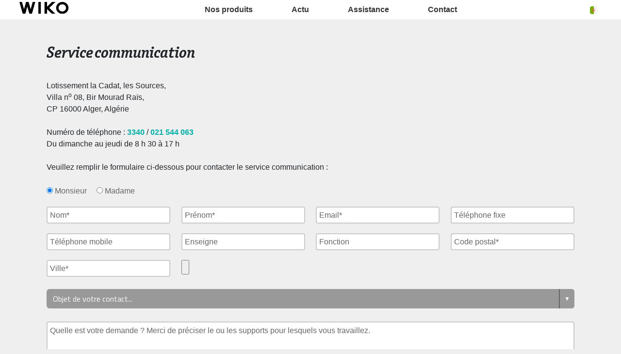

--- FILE ---
content_type: text/html; charset=UTF-8
request_url: https://dz.wikomobile.com/c2-contact-communication
body_size: 4953
content:
<!DOCTYPE html>
<html lang="fr-DZ">
<head>
<meta http-equiv="Content-Type" content="text/html; charset=utf-8" />
<title>Politique de confidentialité
 Wiko Mobile</title>
<meta name="viewport" content = "width = device-width, initial-scale = 1, minimum-scale = 1, maximum-scale = 1" />
<meta name="apple-mobile-web-app-capable" content="yes" />
<meta name="apple-mobile-web-app-status-bar-style" content="black" />
<meta name="HandheldFriendly" content="true" />
<link href="/favicon.ico" rel="shortcut icon">
 <!--<script src="https://ajax.googleapis.com/ajax/libs/jquery/2.1.3/jquery.min.js"></script>-->
 <!--<script src="https://ajax.googleapis.com/ajax/libs/jquery/1.8.3/jquery.min.js"></script>-->
<!-- jQuery -->
<script src="public/assets/js/jquery-3.3.1.min.js" /></script>

<link rel="stylesheet" href="/css/styles.css?d=2017122444" type="text/css" charset="utf-8">
<!-- FONTAWESOME -->
<link rel="stylesheet" href="public/assets/vendor/font-awesome/css/font-awesome.min.css">
<!-- Bootstrap 4.1.3 -->
<link rel="stylesheet" href="public/assets/css/bootstrap.min.css?d=20181220">
<!-- Owl Carousel 2.3.4 -->
<link rel="stylesheet" href="public/assets/vendor/owl-carousel/dist/assets/owl.carousel.min.css?d=20181220">
    <!-- WIKO THEME -->
    <link rel="stylesheet" href="public/assets/css/wikocorporate.min.css?d=20211118">


<script type="text/javascript">
    var MTUserId = 'e11c15ce-5111-4b2a-b2f7-43d14b7b8395';
    var MTFontIds = new Array();

    MTFontIds.push("1123258"); // ITC OfficinaR Serif WFS Book
    MTFontIds.push("1123255"); // ITC OfficinaR Serif WFS Bold Italic
    (function () {
        var mtTracking = document.createElement('script');
        mtTracking.type = 'text/javascript';
        mtTracking.async = 'true';
        mtTracking.src = ('https:' == document.location.protocol ? 'https:' : 'http:') + '//fast.fonts.net/lt/trackingCode.js';

        (document.getElementsByTagName('head')[0] || document.getElementsByTagName('body')[0]).appendChild(mtTracking);
    })();
</script>

<script src="https://apis.google.com/js/platform.js" type="text/javascript">
    {
        lang: ''
    }
</script>

<script>(function (d, s, id) {
        var js, fjs = d.getElementsByTagName(s)[0];
        if (d.getElementById(id))
            return;
        js = d.createElement(s);
        js.id = id;
        js.src = "//connect.facebook.net//all.js#xfbml=1";
        fjs.parentNode.insertBefore(js, fjs);
    }(document, 'script', 'facebook-jssdk'));
</script>


<!-- Google Tag Manager -->
<script>(function (w, d, s, l, i) {
        w[l] = w[l] || [];
        w[l].push({'gtm.start':
                    new Date().getTime(), event: 'gtm.js'});
        var f = d.getElementsByTagName(s)[0],
                j = d.createElement(s), dl = l != 'dataLayer' ? '&l=' + l : '';
        j.async = true;
        j.src =
                'https://www.googletagmanager.com/gtm.js?id=' + i + dl;
        f.parentNode.insertBefore(j, f);
    })(window, document, 'script', 'dataLayer','GTM-T6D5KS6');
</script>
<!-- End Google Tag Manager -->  
<script type="text/javascript" src="js/choix_service.js" /></script>
</head>
<body class="reg-theme">
	<!-- MENU TOP -->
<nav id="mainNavContainer" class="navbar navbar-expand-lg navbar-dark justify-content-between ">
    <div class="max-nav-container justify-content-between">
        <a class="navbar-brand" href="/"><img id="logoDefault" src="public/assets/img/wiko.svg" alt="Logo wiko" /><img id="logoActive" src="public/assets/img/wiko-white.svg" alt="Logo wiko" /></a>
        <button class="navbar-toggler" type="button" data-toggle="collapse" data-target="#mainNav" aria-controls="mainNav" aria-expanded="false" aria-label="Toggle main navigation">
          <span class="navbar-toggler-icon"></span>
        </button>

        <div id="mainNav" class="collapse navbar-collapse justify-content-between">
                <div class="navbar-overlay d-lg-none d-flex flex-row align-items-center justify-content-center" data-toggle="collapse" data-target="#mainNav" aria-controls="mainNav" aria-expanded="false" aria-label="Close main navigation">
                  <span class="fa fa-angle-right fa-4x text-white" aria-hidden="true" ></span>
                </div>
            <div class="navbar-expanse"></div>
                <ul class="navbar-nav align-self-end -navigation__actionbox mb-5 mb-lg-auto order-lg-2">
                                                      <li class="nav-item">
                        <a class="nav-link" href="/countries.php" title="website localisation"><img src="public/assets/flags/active/DZ.svg" alt="DZ" /></a>
                  </li>
                </ul>

                <ul class="navbar-nav -spaced order-lg-1">
                                                <li class="nav-item">
                                                        <a class="nav-link" href="#" id="navbarDropdownNosproduits" role="button" data-toggle="dropdown" aria-haspopup="true" aria-expanded="false">
                              Nos produits
                            </a>
                            <div class="dropdown-menu" aria-labelledby="navbarDropdownNosproduits">
                                                                    <a class="dropdown-item" href="/f-wiko-smartphones">Smartphones</a>
                                                                    <a class="dropdown-item" href="/g-wiko-">Feature phones</a>
                                                                    <a class="dropdown-item" href="c-0-0-0-wiko-accessoires">Accessoires</a>
                                                                    <a class="dropdown-item" href="/h0-ou-acheter">Où acheter</a>
                                                              
                            </div>
                                                    </li>
                                                <li class="nav-item">
                                                                                            <a class="nav-link link__direct" href="/r0-actu" id="navbarDropdownActu" role="navigation">Actu</a>
                                                                                    </li>
                                                <li class="nav-item">
                                                        <a class="nav-link" href="#" id="navbarDropdownAssistance" role="button" data-toggle="dropdown" aria-haspopup="true" aria-expanded="false">
                              Assistance
                            </a>
                            <div class="dropdown-menu" aria-labelledby="navbarDropdownAssistance">
                                                                    <a class="dropdown-item" href="/faq-0-foire-aux-questions">Foire aux questions</a>
                                                                    <a class="dropdown-item" href="https://customer-dz.wikomobile.com/src/engine.php?to=launcher_imei">Mise à jour</a>
                                                                    <a class="dropdown-item" href="/manual-0-notices">Notices</a>
                                                                    <a class="dropdown-item" href="/c5-service-apres-vente">Service après-vente</a>
                                                                    <a class="dropdown-item" href="/warranty-0-garantie">Garantie</a>
                                                              
                            </div>
                                                    </li>
                                                <li class="nav-item">
                                                        <a class="nav-link" href="#" id="navbarDropdownContact" role="button" data-toggle="dropdown" aria-haspopup="true" aria-expanded="false">
                              Contact
                            </a>
                            <div class="dropdown-menu" aria-labelledby="navbarDropdownContact">
                                                                    <a class="dropdown-item" href="/c2-contact-communication">Communication</a>
                                                                    <a class="dropdown-item" href="/c3-contact-relation-presse">Relation Presse</a>
                                                                    <a class="dropdown-item" href="/c4-commercial">Commercial</a>
                                                                    <a class="dropdown-item" href="/c5-service-apres-vente">Service après-vente</a>
                                                              
                            </div>
                                                    </li>
                        						
                </ul>	

        </div>
    </div>
</nav>
<!-- END MENU TOP --><script>$('#mainNavContainer').addClass('-white__theme');</script>
<div id="image_loading" class="form_loading"> 
  <img src="images/fond_blanc80.png" width="0" height="0">
  <img src="images/ajax-loader.gif" class="image_ajax_loader"> 
</div>

<div id="page" class="pt-5">

    <div class="header clearfix">

    </div>
<div class="container pb-5">

<br><br>




 
    <div class="col_100">
<h1 class="titres_pages">Service communication</h1><br />
<div class="textes_pages">Lotissement la Cadat, les Sources,<br>Villa n<sup>o</sup> 08, Bir Mourad Raïs,<br>CP 16000 Alger, Algérie<br />
<br />
Numéro de téléphone : <a class="gras txt_vert" style="text-decoration:none" title="Numéro de téléphone Wiko Algérie" href="tel:3340">3340</a> / <a class="gras txt_vert" style="text-decoration:none" title="Numéro de téléphone Service communication Wiko Algérie" href="tel:+21321544063">021 544 063</a><br />
Du dimanche au jeudi de 8 h 30 à 17 h<br />
<br />
Veuillez remplir le formulaire ci-dessous pour contacter le service communication :<br />
</div>	</div>
    
    

     <form method="post" action="/contact.php" enctype="multipart/form-data">                                   

<div class="col_100 txt_gris2">
		
      <div class="inlineblock"><input name="civilite" type="radio" value="Monsieur" checked> Monsieur</div> 
      <div class="inlineblock">&nbsp;&nbsp;&nbsp;</div>
      <div class="inlineblock"><input name="civilite" type="radio" value="Madame"> Madame</div>
</div>

<div class="col_25">
      <input class="champs_contact1 irtxt" type="text" name="nom" id="nom" value="Nom*" required />
</div>

<div class="col_25">
      <input class="champs_contact1 irtxt" type="text" name="prenom" id="prenom" value="Prénom*" required />
</div>

<div class="col_25">
      <input class="champs_contact1 irmail" type="text" name="email" id="email" value="Email*" required />
</div>

<div class="col_25">
      <input class="champs_contact1 irtxt" type="text" name="telephone_fixe" id="telephone_fixe" value="Téléphone fixe"  />
</div>

<div class="col_25">
      <input class="champs_contact1 irtxt" type="text" name="telephone_portable" id="telephone_portable" value="Téléphone mobile" />
</div>

	<div class="col_25">
      <input class="champs_contact1 irtxt" type="text" name="enseigne" id="enseigne" value="Enseigne" />
	</div>


	<div class="col_25">
      <input class="champs_contact1 irtxt" type="text" name="fonction" id="fonction" value="Fonction" />
	</div>

<div class="col_25">
      <input class="champs_contact1 irtxt" type="text" name="code_postal" id="code_postal" value="Code postal*" required />
</div>

<div class="col_25">
      <input class="champs_contact1 irtxt" type="text" name="ville" id="ville" value="Ville*" required />
</div>






<div class="col_50 txt_gris2">
      <input class="nicefileinput nice" type="file" name="fichier" value="Joindre un fichier" id="fichier"/>
</div>







<span class="css3-metro-dropdown css3-metro-dropdown-color-gris css3-metro-dropdown_100">

	<select name="objet" id="objet" required>
    
                <option value="" selected>Objet de votre contact...</option>
        
	          <option value="Partenariat">
        
        	Partenariat        
        </option>

        <option value="Achat d'espace">
        
        	Achat d'espace        
        </option>

        <option value="Agence de communication">
        
        	Agence de communication        
        </option>

        <option value="Design 3D & Vidéo">
        
        	Design 3D & Vidéo        
        </option>

        <option value="Photographe">
        
        	Photographe        
        </option>

        <option value="Autre">
        
        	Autre        
        </option>

    
    </select>

</span>

<input name="postuler" id="postuler" type="hidden" value="">
<input name="copies" id="copies" type="hidden" value="">

<div class="clearfix"></div>
<br>


<div class="col_100">
      <textarea cols="50" rows="5" name="message" id="message" required  class="champs_txt_contact1 irtxtarea" onfocus="if (this.value==this.defaultValue) this.value = ''" onblur="if (this.value=='') this.value = this.defaultValue">Quelle est votre demande ? Merci de préciser le ou les supports pour lesquels vous travaillez.</textarea>
</div>

<div class="col_100">
       <span class="nodisplay txt_rouge" id="txt_form_erreur"><br>Remplir les champs obligatoires !</span>
       <span class="nodisplay txt_rouge" id="txt_form_erreur_code"><br>Code de sécurité incorrect !</span>
       <span class="nodisplay txt_rouge" id="txt_form_erreur_email"><br>Adresse email incorrecte !</span>
</div>

<div class="col_50">
      Recopiez le code de sécurité : 
<img src="https://dz.wikomobile.com/images/codes/22.gif" border="0" align="absmiddle" />
<img src="https://dz.wikomobile.com/images/codes/17.gif" border="0" align="absmiddle" />
<img src="https://dz.wikomobile.com/images/codes/19.gif" border="0" align="absmiddle" />
<img src="https://dz.wikomobile.com/images/codes/21.gif" border="0" align="absmiddle" /> 
<input name="confirm_code_secu" class="champs_contact ircodesecu" required="required" value="" type="text" id="confirm_code_secu" size="5" maxlength="4" required />
<input name="code_secu" type="hidden" id="code_secu" value="ede290ef74d4f935e5656c6eb71bb3d0" required />
</div>

<div class="col_50">

	<input type="submit" id="bouton_envoyer_com" class="champs_bouton1" value="Envoyer">
	<input name="dest_form" type="hidden" value="com">

</div>

<div class="col_100">
* Obligatoire</div>



                 
</form>




<script>
$(document).ready(function(){
$("#fichier.nicefileinput").nicefileinput({label : 'Fichier'});
});
</script>

<script>
function tester_input_code_secu(id_a_tester) {
	var code = 'HJFH';
	var test = $("#"+id_a_tester).val();  
        if (test == null || test == "" || test != code) 
		{ 
            $("#"+id_a_tester).addClass("champs_contact1_err");  
			var erreur = 1;
			return erreur;
        } else {
            $("#"+id_a_tester).removeClass("champs_contact1_err");
			var erreur = 0;
			return erreur;
        }
};
</script>

<script type="text/javascript" src="js/contact.js"></script>

<div class="clearfix"></div>

</div>
<footer aria-label="footer">
    <div class="max-container container flex-column">
               <div class="align-self-center p-3">
            <h3 id="socialTitle">Suivez Wiko Mobile Algérie</h3>
            <ul class="d-flex flex-row justify-content-center" aria-labelledby="socialTitle">
                                                <li><a class="p-2" href="https://www.facebook.com/WikoAlgerie/" title="Facebook" target="_blank" rel="noopener noreferrer"><span class="fa-stack fa-lg"><i class="fa fa-circle fa-stack-2x -icon__facebook" aria-hidden="true"></i><i class="fa fa-facebook fa-stack-1x fa-inverse" aria-hidden="true"></i></span></a></li>
                                                                <li><a class="p-2" href="https://www.instagram.com/wikodz/" title="Instagram" target="_blank" rel="noopener noreferrer"><span class="fa-stack fa-lg"><i class="fa fa-circle fa-stack-2x -icon__instagram" aria-hidden="true"></i><i class="fa fa-instagram fa-stack-1x fa-inverse" aria-hidden="true"></i></span></a></li>
                                                                <li><a class="p-2" href="https://www.linkedin.com/company/Wiko-Mobile-Algerie/" title="LinkedIn" target="_blank" rel="noopener noreferrer"><span class="fa-stack fa-lg"><i class="fa fa-circle fa-stack-2x -icon__linkedin" aria-hidden="true"></i><i class="fa fa-linkedin fa-stack-1x fa-inverse" aria-hidden="true"></i></span></a></li>
                                                                <li><a class="p-2" href="https://twitter.com/WikoAlgerie" title="Twitter" target="_blank" rel="noopener noreferrer"><span class="fa-stack fa-lg"><i class="fa fa-circle fa-stack-2x -icon__twitter" aria-hidden="true"></i><i class="fa fa-twitter fa-stack-1x fa-inverse" aria-hidden="true"></i></span></a></li>
                                                                <li><a class="p-2" href="https://www.youtube.com/Wiko-Mobile-Algérie" title="Youtube" target="_blank" rel="noopener noreferrer"><span class="fa-stack fa-lg"><i class="fa fa-circle fa-stack-2x -icon__youtube" aria-hidden="true"></i><i class="fa fa-youtube fa-stack-1x fa-inverse" aria-hidden="true"></i></span></a></li>
                                                            </ul>
        </div>
        <div class="row py-3 -footer_nav_list" aria-label="website link">
            <div class="col-12 col-md-4 col-lg-2">
                
        
            </div>
            <div class="col-12 col-md-8 col-lg-10">
                <nav class="d-flex flex-column flex-md-row justify-content-center">
                    <div class="col-12 col-md">
    <h3>Nos produits</h3>
    <ul>
                    <li class="py-1"><a href="/f-wiko-smartphones" title="Smartphones">Smartphones</a></li>
                    <li class="py-1"><a href="/g-wiko-" title="Feature phones">Feature phones</a></li>
                    <li class="py-1"><a href="c-0-0-0-wiko-accessoires" title="Accessoires">Accessoires</a></li>
                    <li class="py-1"><a href="/h0-ou-acheter" title="Où acheter">Où acheter</a></li>
                    <li class="py-1"><a href="/certification" title="Certifications">Certifications</a></li>
        
    </ul>
</div>
<div class="col-12 col-md">
    <h3>Entreprise</h3>
    <ul>
                    <li class="py-1"><a href="/w-presentation-wiko" title="Présentation">Présentation</a></li>
        
    </ul>
</div>
<div class="col-12 col-md">
    <h3>Assistance</h3>
    <ul>
                    <li class="py-1"><a href="/faq-0-foire-aux-questions" title="Foire aux questions">Foire aux questions</a></li>
                    <li class="py-1"><a href="https://customer-dz.wikomobile.com/src/engine.php?to=launcher_imei" title="Mise à jour">Mise à jour</a></li>
                    <li class="py-1"><a href="/manual-0-notices" title="Notices">Notices</a></li>
                    <li class="py-1"><a href="/c5-service-apres-vente" title="Service après-vente">Service après-vente</a></li>
                    <li class="py-1"><a href="/warranty-0-garantie" title="Garantie">Garantie</a></li>
        
    </ul>
</div>
<div class="col-12 col-md">
    <h3>Contact</h3>
    <ul>
                    <li class="py-1"><a href="/c2-contact-communication" title="Communication">Communication</a></li>
                    <li class="py-1"><a href="/c3-contact-relation-presse" title="Relation Presse">Relation Presse</a></li>
                    <li class="py-1"><a href="/c4-commercial" title="Commercial">Commercial</a></li>
                    <li class="py-1"><a href="/c5-service-apres-vente" title="Service après-vente">Service après-vente</a></li>
        
    </ul>
</div>
<div class="col-12 col-md">
    <h3>Offres d'emploi</h3>
    <ul>
                    <li class="py-1"><a href="/o-offres-d-emploi" title="Offres d'emploi">Offres d'emploi</a></li>
                    <li class="py-1"><a href="/c6-candidature-spontanee" title=""></a></li>
        
    </ul>
</div>

                </nav>
            </div>
            <div class="col-12 mt-3 pt-3">
                <nav class="d-flex flex-column flex-md-row justify-content-center align-items-center" role="navigation">
                    <a href="/privacy-policy.php" class="txt_blancgris">Politique de confidentialité</a> <a href="/mentions_legales.php">Mentions légales</a></a>
                </nav>
            </div>
        </div>
        <div class="row justify-content-center pt-3">
               <img data-src="public/assets/img/wiko-white.svg" class="-footer__bottom__logo lazyload" />
        </div>
    </div>
</footer>
<!-- BOOTSTRAP 4.1.3 -->
<script src="/public/assets/js/bootstrap.bundle.min.js" type='text/javascript' defer></script>
<!-- jQuery Lazy -->
<script src="/public/assets/js/jquery.lazy.min.js" type='text/javascript' defer></script>
<script src="/public/assets/js/jquery.lazy.plugins.min.js" type='text/javascript' defer></script>
<!-- LAYOUT -->
<script src="/public/assets/js/imagesLoaded.min.js" defer></script>
<script src="/public/assets/js/layout.min.js" defer></script>
<!-- OWL Carousel2 2.3.4 -->
<script src="/public/assets/vendor/owl-carousel/dist/owl.carousel.min.js" type='text/javascript' defer></script>
<!-- NiceScroll -->
<script src="/public/assets/vendor/jquery.nicescroll.min.js" type='text/javascript' defer></script>
<!-- CUSTOM JS -->
<script src="/public/assets/js/wiko-corporate.min.js?d=20181221" type='text/javascript' defer></script>

 <!--CHAT EXPRESS REQUIRED FILES-->	
	
    
</div>
</body>
</html>

--- FILE ---
content_type: application/javascript
request_url: https://dz.wikomobile.com/js/contact.js
body_size: 824
content:
		$('.select_ben3, .select_ben4').hover(
		function() {},
		function() { 
					$('.select_ben4:visible').slideUp(300);
		});


/*		$('#select_objet1').click(
		function() {
			if ($('#select_objet2:visible').length != 0)
			{
		$('#select_objet2').slideUp(600);
			} else {
		$('#select_objet2').slideDown(600);
			}
		});
		
		$('#select_objet2 li a').click(
		function() 
		{
		var valeur = $(this).attr('id');
		var valeur2 = $(this).attr('value');
		$("#objet").val(valeur2);
		$("#texte_select_objet1").text(valeur);
		tester_input_liste("objet","select_objet1");
		}
		);
		$('#select_telephone1').click(
		function() {
			if ($('#select_telephone2:visible').length != 0)
			{
		$('#select_telephone2').slideUp(600);
			} else {
		$('#select_telephone2').slideDown(600);
			}
		});

		$('#select_telephone2 li a').click(
		function() 
		{
		var valeur = $(this).attr('id');
		$("#telephone").val(valeur);
		$("#texte_select_telephone1").text(valeur);
		tester_input_liste("telephone","select_telephone1");
		}
		);
*/

		$('.champs_contact1').focus(
		function() {
		if (this.value==this.defaultValue) this.value = '';
		});
		$('.champs_contact1').blur(
		function() {
		if (this.value=='') this.value = this.defaultValue;
		});

	
function tester_input(id_a_tester) {
	var test = $("#"+id_a_tester).val();  
        if (test == null || test == "" || test == document.getElementById(id_a_tester).defaultValue) { 
            $("#"+id_a_tester).addClass("champs_contact1_err");  
			var erreur = 1;
			return erreur;
        } else {
            $("#"+id_a_tester).removeClass("champs_contact1_err");
			var erreur = 0;
			return erreur;
        }
};



function tester_input_message(id_a_tester) {
	var test = $("#"+id_a_tester).val();  
        if (test == null || test == "" || test == document.getElementById(id_a_tester).defaultValue) { 
            $("#"+id_a_tester).addClass("champs_txt_contact1_err");  
			var erreur = 1;
			return erreur;
        } else {
            $("#"+id_a_tester).removeClass("champs_txt_contact1_err");
			var erreur = 0;
			return erreur;
        }
};


function tester_input_liste(id_a_tester,id_liste) {
	var test = $("#"+id_a_tester).val();  
        if (test == null || test == "") { 
            $("#"+id_liste).addClass("champs_contact1_err");  
			var erreur = 1;
			return erreur;
        } else {
            $("#"+id_liste).removeClass("champs_contact1_err");
			var erreur = 0;
			return erreur;
        }
};


function tester_input_email(id_a_tester) {
	var emailReg = /^([\w-\.]+@([\w-]+\.)+[\w-]{2,4})?$/;
	var test = $("#"+id_a_tester).val();  
        if (test == null || test == "" || test == document.getElementById(id_a_tester).defaultValue || !emailReg.test( test )) { 
            $("#"+id_a_tester).addClass("champs_contact1_err");  
			var erreur = 1;
			return erreur;
        } else {
            $("#"+id_a_tester).removeClass("champs_contact1_err");
			var erreur = 0;
			return erreur;
        }
};


/* test au changement */
$('.irtxt').change(function(){
	var id_test = $(this).attr("id");
			tester_input(id_test);
});
$('.irmail').change(function(){
	var id_test = $(this).attr("id");
			tester_input_email(id_test);
});
$('.irtxtarea').change(function(){
	var id_test = $(this).attr("id");
			tester_input_message(id_test);
});
$('.ircodesecu').change(function(){
	var id_test = $(this).attr("id");
			tester_input_code_secu(id_test);
});
/*    */


    $('#bouton_envoyer_presse').click(function() {
	var erreur = 0;
	var erreur_tel = 0;

	var id_test = "nom";
			var erreur = erreur + tester_input(id_test);
	var id_test = "prenom";
			var erreur = erreur + tester_input(id_test);
	var id_test = "email";
			var erreur_email = tester_input_email(id_test);
	var id_test = "telephone_fixe";
			var erreur_tel = erreur_tel + tester_input(id_test);
	var id_test = "telephone_portable";
			var erreur_tel = erreur_tel + tester_input(id_test);
	var id_test = "ville";
			var erreur = erreur + tester_input(id_test);
	var id_test = "code_postal";
			var erreur = erreur + tester_input(id_test);
	var id_test = "objet"; var id_liste = "select_objet1";
			var erreur = erreur + tester_input_liste(id_test,id_liste);
	var id_test = "message";
			var erreur = erreur + tester_input_message(id_test);
	var id_test = "confirm_code_secu";
			var erreur_code = tester_input_code_secu(id_test);
			
			
		if (erreur > 0) {
			$("#txt_form_erreur").show(600);
			} else {
			$("#txt_form_erreur").hide(); }
		if (erreur_code > 0) {
			$("#txt_form_erreur_code").show(600);
			} else {
			$("#txt_form_erreur_code").hide();}
		if (erreur_email > 0) {
			$("#txt_form_erreur_email").show(600);
			} else {
			$("#txt_form_erreur_email").hide();}
	
	
	if (erreur > 0 || erreur_tel > 1 || erreur_code > 0 || erreur_email > 0) {return false;}
	
	$('#image_loading').fadeIn('fast');
	
	});
// Fin test presse



    $('#bouton_envoyer_info').click(function() {
	var erreur = 0;
	var erreur_tel = 0;

	var id_test = "nom";
			var erreur = erreur + tester_input(id_test);
	var id_test = "prenom";
			var erreur = erreur + tester_input(id_test);
	var id_test = "email";
			var erreur_email = tester_input_email(id_test);
	var id_test = "telephone_fixe";
			var erreur_tel = erreur_tel + tester_input(id_test);
	var id_test = "telephone_portable";
			var erreur_tel = erreur_tel + tester_input(id_test);
	var id_test = "ville";
			var erreur = erreur + tester_input(id_test);
	var id_test = "code_postal";
			var erreur = erreur + tester_input(id_test);
	var id_test = "objet"; var id_liste = "select_objet1";
			var erreur = erreur + tester_input_liste(id_test,id_liste);
	var id_test = "message";
			var erreur = erreur + tester_input_message(id_test);
	var id_test = "confirm_code_secu";
			var erreur_code = tester_input_code_secu(id_test);
			
			
		if (erreur > 0) {
			$("#txt_form_erreur").show(600);
			} else {
			$("#txt_form_erreur").hide(); }
		if (erreur_code > 0) {
			$("#txt_form_erreur_code").show(600);
			} else {
			$("#txt_form_erreur_code").hide();}
		if (erreur_email > 0) {
			$("#txt_form_erreur_email").show(600);
			} else {
			$("#txt_form_erreur_email").hide();}
	
	
	if (erreur > 0 || erreur_tel > 1 || erreur_code > 0 || erreur_email > 0) {return false;}
	
	$('#image_loading').fadeIn('fast');
	
	});
// Fin test Info

    $('#bouton_envoyer_com').click(function(){
	var erreur = 0;
	var erreur_tel = 0;

	var id_test = "nom";
			var erreur = erreur + tester_input(id_test);
	var id_test = "prenom";
			var erreur = erreur + tester_input(id_test);
	var id_test = "email";
			var erreur_email = tester_input_email(id_test);
	var id_test = "telephone_fixe";
			var erreur_tel = erreur_tel + tester_input(id_test);
	var id_test = "telephone_portable";
			var erreur_tel = erreur_tel + tester_input(id_test);
	var id_test = "ville";
			var erreur = erreur + tester_input(id_test);
	var id_test = "code_postal";
			var erreur = erreur + tester_input(id_test);
	var id_test = "objet"; var id_liste = "select_objet1";
			var erreur = erreur + tester_input_liste(id_test,id_liste);
	var id_test = "message";
			var erreur = erreur + tester_input_message(id_test);
	var id_test = "confirm_code_secu";
			var erreur_code = tester_input_code_secu(id_test);
			
			
		if (erreur > 0) {
			$("#txt_form_erreur").show(600);
			} else {
			$("#txt_form_erreur").hide(); }
		if (erreur_code > 0) {
			$("#txt_form_erreur_code").show(600);
			} else {
			$("#txt_form_erreur_code").hide();}
		if (erreur_email > 0) {
			$("#txt_form_erreur_email").show(600);
			} else {
			$("#txt_form_erreur_email").hide();}
	
	
	if (erreur > 0 || erreur_tel > 1 || erreur_code > 0 || erreur_email > 0) {return false;}
	
	$('#image_loading').fadeIn('fast');
	
	});
// Fin test com


    $('#bouton_envoyer_commercial').click(function(){
	var erreur = 0;
	var erreur_tel = 0;

	var id_test = "nom";
			var erreur = erreur + tester_input(id_test);
	var id_test = "prenom";
			var erreur = erreur + tester_input(id_test);
	var id_test = "email";
			var erreur_email = tester_input_email(id_test);
	var id_test = "telephone_fixe";
			var erreur_tel = erreur_tel + tester_input(id_test);
	var id_test = "telephone_portable";
			var erreur_tel = erreur_tel + tester_input(id_test);
	var id_test = "raison_sociale";
			var erreur = erreur + tester_input(id_test);
	var id_test = "ville";
			var erreur = erreur + tester_input(id_test);
	var id_test = "code_postal";
			var erreur = erreur + tester_input(id_test);
	var id_test = "objet"; var id_liste = "select_objet1";
			var erreur = erreur + tester_input_liste(id_test,id_liste);
	var id_test = "message";
			var erreur = erreur + tester_input_message(id_test);
	var id_test = "confirm_code_secu";
			var erreur_code = tester_input_code_secu(id_test);
			
			
		if (erreur > 0) {
			$("#txt_form_erreur").show(600);
			} else {
			$("#txt_form_erreur").hide(); }
		if (erreur_code > 0) {
			$("#txt_form_erreur_code").show(600);
			} else {
			$("#txt_form_erreur_code").hide();}
		if (erreur_email > 0) {
			$("#txt_form_erreur_email").show(600);
			} else {
			$("#txt_form_erreur_email").hide();}
	
	
	if (erreur > 0 || erreur_tel > 1 || erreur_code > 0 || erreur_email > 0) {return false;}
	
	$('#image_loading').fadeIn('fast');
	
	});
// Fin test commercial


    $('#bouton_envoyer_recrutement').click(function(){
	var erreur = 0;
	var erreur_tel = 0;

	var id_test = "nom";
			var erreur = erreur + tester_input(id_test);
	var id_test = "prenom";
			var erreur = erreur + tester_input(id_test);
	var id_test = "email";
			var erreur_email = tester_input_email(id_test);
	var id_test = "telephone_fixe";
			var erreur_tel = erreur_tel + tester_input(id_test);
	var id_test = "telephone_portable";
			var erreur_tel = erreur_tel + tester_input(id_test);
	var id_test = "ville";
			var erreur = erreur + tester_input(id_test);
	var id_test = "code_postal";
			var erreur = erreur + tester_input(id_test);
	var id_test = "objet"; var id_liste = "select_objet1";
			var erreur = erreur + tester_input_liste(id_test,id_liste);
	var id_test = "confirm_code_secu";
			var erreur_code = tester_input_code_secu(id_test);
			
			
		if (erreur > 0) {
			$("#txt_form_erreur").show(600);
			} else {
			$("#txt_form_erreur").hide(); }
		if (erreur_code > 0) {
			$("#txt_form_erreur_code").show(600);
			} else {
			$("#txt_form_erreur_code").hide();}
		if (erreur_email > 0) {
			$("#txt_form_erreur_email").show(600);
			} else {
			$("#txt_form_erreur_email").hide();}
	
	
	if (erreur > 0 || erreur_tel > 1 || erreur_code > 0 || erreur_email > 0) {return false;}
	
	$('#image_loading').fadeIn('fast');
	
	});
// Fin test recrutement



    $('#bouton_envoyer_webmaster').click(function(){
	var erreur = 0;
	var erreur_tel = 0;

	var id_test = "nom";
			var erreur = erreur + tester_input(id_test);
	var id_test = "prenom";
			var erreur = erreur + tester_input(id_test);
	var id_test = "email";
			var erreur_email = tester_input_email(id_test);
	var id_test = "telephone_fixe";
			var erreur_tel = erreur_tel + tester_input(id_test);
	var id_test = "telephone_portable";
			var erreur_tel = erreur_tel + tester_input(id_test);
	var id_test = "ville";
			var erreur = erreur + tester_input(id_test);
	var id_test = "code_postal";
			var erreur = erreur + tester_input(id_test);
	var id_test = "objet"; var id_liste = "select_objet1";
			var erreur = erreur + tester_input_liste(id_test,id_liste);
	var id_test = "message";
			var erreur = erreur + tester_input_message(id_test);
	var id_test = "confirm_code_secu";
			var erreur_code = tester_input_code_secu(id_test);
			
			
		if (erreur > 0) {
			$("#txt_form_erreur").show(600);
			} else {
			$("#txt_form_erreur").hide(); }
		if (erreur_code > 0) {
			$("#txt_form_erreur_code").show(600);
			} else {
			$("#txt_form_erreur_code").hide();}
		if (erreur_email > 0) {
			$("#txt_form_erreur_email").show(600);
			} else {
			$("#txt_form_erreur_email").hide();}
	
	
	if (erreur > 0 || erreur_tel > 1 || erreur_code > 0 || erreur_email > 0) {return false;}
	
	$('#image_loading').fadeIn('fast');
	
	});
// Fin test webmaster



    $('#bouton_envoyer_sav').click(function(){
	var erreur = 0;
	var erreur_tel = 0;

	var id_test = "nom";
			var erreur = erreur + tester_input(id_test);
	var id_test = "prenom";
			var erreur = erreur + tester_input(id_test);
	var id_test = "email";
			var erreur_email = tester_input_email(id_test);
	var id_test = "ville";
			var erreur = erreur + tester_input(id_test);
	var id_test = "code_postal";
			var erreur = erreur + tester_input(id_test);
	var id_test = "objet"; var id_liste = "select_objet1";
			var erreur = erreur + tester_input_liste(id_test,id_liste);
	var id_test = "telephone"; var id_liste = "select_telephone1";
			var erreur = erreur + tester_input_liste(id_test,id_liste);
	var id_test = "message";
			var erreur = erreur + tester_input_message(id_test);
	var id_test = "confirm_code_secu";
			var erreur_code = tester_input_code_secu(id_test);
			
			
		if (erreur > 0) {
			$("#txt_form_erreur").show(600);
			} else {
			$("#txt_form_erreur").hide(); }
		if (erreur_code > 0) {
			$("#txt_form_erreur_code").show(600);
			} else {
			$("#txt_form_erreur_code").hide();}
		if (erreur_email > 0) {
			$("#txt_form_erreur_email").show(600);
			} else {
			$("#txt_form_erreur_email").hide();}
	
	
	if (erreur > 0 || erreur_tel > 1 || erreur_code > 0 || erreur_email > 0) {return false;}
	
	$('#image_loading').fadeIn('fast');
	
	});
// Fin test sav


    $('#bouton_envoyer_sav_pro').click(function() {
	var erreur = 0;

	var id_test = "login";
			var erreur = erreur + tester_input(id_test);
	var id_test = "pass";
			var erreur = erreur + tester_input(id_test);
			
			
		if (erreur > 0) {
			$("#txt_form_erreur").show(600);
			} else {
			$("#txt_form_erreur").hide(); }
	
	
	if (erreur > 0) {return false;}
	
	$('#image_loading').fadeIn('fast');
	
	});
// Fin test sav pro



--- FILE ---
content_type: image/svg+xml
request_url: https://dz.wikomobile.com/public/assets/flags/active/DZ.svg
body_size: 381
content:
<?xml version="1.0" encoding="iso-8859-1"?>
<!-- Generator: Adobe Illustrator 19.0.0, SVG Export Plug-In . SVG Version: 6.00 Build 0)  -->
<svg xmlns="http://www.w3.org/2000/svg" xmlns:xlink="http://www.w3.org/1999/xlink" version="1.1" id="Layer_1" x="0px" y="0px" viewBox="0 0 512 512" style="enable-background:new 0 0 512 512;" xml:space="preserve">
<path style="fill:#73AF00;" d="M112,0C50.144,0,0,50.144,0,112v288c0,61.856,50.144,112,112,112h144V0H112z"/>
<path style="fill:#F5F5F5;" d="M400,0H256v512h144c61.856,0,112-50.144,112-112V112C512,50.144,461.856,0,400,0z"/>
<g>
	<path style="fill:#FF4B55;" d="M321.033,207.015l-23.36,30.559l-36.475-12.209c-2.04-0.683-3.775,1.624-2.553,3.394l21.845,31.66   l-22.883,30.917c-1.28,1.729,0.378,4.091,2.439,3.477l36.861-10.992l22.333,31.317c1.249,1.751,4.008,0.905,4.06-1.245   l0.936-38.453l36.686-11.562c2.051-0.647,2.099-3.532,0.07-4.246l-36.282-12.773l0.34-38.463   C325.069,206.243,322.34,205.306,321.033,207.015z"/>
	<path style="fill:#FF4B55;" d="M280.217,348.541c-51.068,0-92.495-41.427-92.495-92.541c0-51.021,41.427-92.54,92.495-92.54   c19,0,36.522,5.844,51.124,15.734c2.236,1.515,4.788-1.424,2.916-3.371c-21.823-22.689-52.711-36.531-86.956-35.362   c-58.836,2.008-107.544,49.18-111.303,107.93c-4.306,67.294,48.978,123.217,115.319,123.217c32.679,0,62.048-13.662,83.022-35.506   c1.853-1.93-0.705-4.824-2.92-3.323C316.802,342.69,299.251,348.541,280.217,348.541z"/>
</g>
<g>
</g>
<g>
</g>
<g>
</g>
<g>
</g>
<g>
</g>
<g>
</g>
<g>
</g>
<g>
</g>
<g>
</g>
<g>
</g>
<g>
</g>
<g>
</g>
<g>
</g>
<g>
</g>
<g>
</g>
</svg>


--- FILE ---
content_type: text/plain
request_url: https://www.google-analytics.com/j/collect?v=1&_v=j102&a=762703461&t=pageview&_s=1&dl=https%3A%2F%2Fdz.wikomobile.com%2Fc2-contact-communication&ul=en-us%40posix&dt=Politique%20de%20confidentialit%C3%A9%20Wiko%20Mobile&sr=1280x720&vp=1280x720&_u=YEBAAEABAAAAACAAI~&jid=87673777&gjid=1280735688&cid=1878235667.1768474602&tid=UA-38252155-4&_gid=1880051578.1768474602&_r=1&_slc=1&gtm=45He61d1n81T6D5KS6za200&gcd=13l3l3l3l1l1&dma=0&tag_exp=103116026~103200004~104527906~104528500~104684208~104684211~105391252~115938466~115938468~116910502~117041587&z=2109984208
body_size: -451
content:
2,cG-61S4XSR7L4